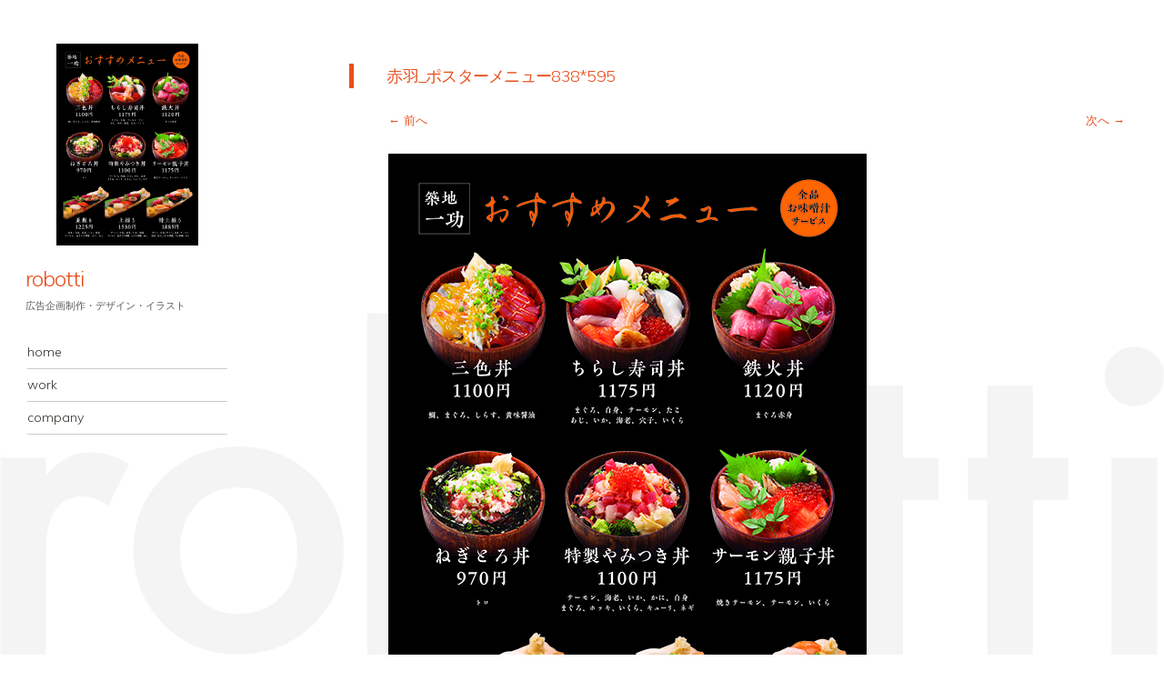

--- FILE ---
content_type: text/html; charset=UTF-8
request_url: http://www.robotti.co.jp/%E8%B5%A4%E7%BE%BD_%E3%83%9B%E3%82%9A%E3%82%B9%E3%82%BF%E3%83%BC%E3%83%A1%E3%83%8B%E3%83%A5%E3%83%BC838595/
body_size: 19510
content:
<!DOCTYPE html>
<html lang="ja"
	prefix="og: https://ogp.me/ns#" >
<head>
<meta charset="UTF-8" />
<meta name="viewport" content="width=device-width" />

<link rel="profile" href="http://gmpg.org/xfn/11" />
<link rel="pingback" href="http://www.robotti.co.jp/wp/xmlrpc.php" />
<link rel="shortcut icon" href="http://www.robotti.co.jp/favicon.ico" />
<link rel="apple-touch-icon" href="http://www.robotti.co.jp/webclip.png" >
<!--[if lt IE 9]>
<script src="http://www.robotti.co.jp/wp/wp-content/themes/confit/js/html5.js" type="text/javascript"></script>
<![endif]-->


		<!-- All in One SEO 4.0.17 -->
		<title>赤羽_ポスターメニュー838*595 | robotti</title>
		<meta name="google-site-verification" content="fqiMuVdBSAsjOCtJLQdn1TjdQ1aecaczM-u1beyMhSo" />
		<meta property="og:site_name" content="robotti" />
		<meta property="og:type" content="article" />
		<meta property="og:title" content="赤羽_ポスターメニュー838*595 | robotti" />
		<meta property="article:published_time" content="2019-12-25T07:43:43Z" />
		<meta property="article:modified_time" content="2019-12-25T07:43:43Z" />
		<meta property="twitter:card" content="summary" />
		<meta property="twitter:domain" content="www.robotti.co.jp" />
		<meta property="twitter:title" content="赤羽_ポスターメニュー838*595 | robotti" />
		<meta name="google" content="nositelinkssearchbox" />
		<script type="application/ld+json" class="aioseo-schema">
			{"@context":"https:\/\/schema.org","@graph":[{"@type":"WebSite","@id":"http:\/\/www.robotti.co.jp\/#website","url":"http:\/\/www.robotti.co.jp\/","name":"robotti","description":"\u5e83\u544a\u4f01\u753b\u5236\u4f5c\u30fb\u30c7\u30b6\u30a4\u30f3\u30fb\u30a4\u30e9\u30b9\u30c8","publisher":{"@id":"http:\/\/www.robotti.co.jp\/#organization"}},{"@type":"Organization","@id":"http:\/\/www.robotti.co.jp\/#organization","name":"robotti","url":"http:\/\/www.robotti.co.jp\/"},{"@type":"BreadcrumbList","@id":"http:\/\/www.robotti.co.jp\/%e8%b5%a4%e7%be%bd_%e3%83%9b%e3%82%9a%e3%82%b9%e3%82%bf%e3%83%bc%e3%83%a1%e3%83%8b%e3%83%a5%e3%83%bc838595\/#breadcrumblist","itemListElement":[{"@type":"ListItem","@id":"http:\/\/www.robotti.co.jp\/#listItem","position":"1","item":{"@id":"http:\/\/www.robotti.co.jp\/#item","name":"\u30db\u30fc\u30e0","description":"\u5e83\u544a\u4f01\u753b\u5236\u4f5c\u30fb\u30c7\u30b6\u30a4\u30f3\u30fb\u30a4\u30e9\u30b9\u30c8","url":"http:\/\/www.robotti.co.jp\/"},"nextItem":"http:\/\/www.robotti.co.jp\/%e8%b5%a4%e7%be%bd_%e3%83%9b%e3%82%9a%e3%82%b9%e3%82%bf%e3%83%bc%e3%83%a1%e3%83%8b%e3%83%a5%e3%83%bc838595\/#listItem"},{"@type":"ListItem","@id":"http:\/\/www.robotti.co.jp\/%e8%b5%a4%e7%be%bd_%e3%83%9b%e3%82%9a%e3%82%b9%e3%82%bf%e3%83%bc%e3%83%a1%e3%83%8b%e3%83%a5%e3%83%bc838595\/#listItem","position":"2","item":{"@id":"http:\/\/www.robotti.co.jp\/%e8%b5%a4%e7%be%bd_%e3%83%9b%e3%82%9a%e3%82%b9%e3%82%bf%e3%83%bc%e3%83%a1%e3%83%8b%e3%83%a5%e3%83%bc838595\/#item","name":"\u8d64\u7fbd_\u30db\u309a\u30b9\u30bf\u30fc\u30e1\u30cb\u30e5\u30fc838*595","url":"http:\/\/www.robotti.co.jp\/%e8%b5%a4%e7%be%bd_%e3%83%9b%e3%82%9a%e3%82%b9%e3%82%bf%e3%83%bc%e3%83%a1%e3%83%8b%e3%83%a5%e3%83%bc838595\/"},"previousItem":"http:\/\/www.robotti.co.jp\/#listItem"}]},{"@type":"Person","@id":"http:\/\/www.robotti.co.jp\/author\/robotti\/#author","url":"http:\/\/www.robotti.co.jp\/author\/robotti\/","name":"robotti","image":{"@type":"ImageObject","@id":"http:\/\/www.robotti.co.jp\/%e8%b5%a4%e7%be%bd_%e3%83%9b%e3%82%9a%e3%82%b9%e3%82%bf%e3%83%bc%e3%83%a1%e3%83%8b%e3%83%a5%e3%83%bc838595\/#authorImage","url":"http:\/\/2.gravatar.com\/avatar\/29a4af00c5afb14a2a71e3c71204f349?s=96&d=mm&r=g","width":"96","height":"96","caption":"robotti"}},{"@type":"ItemPage","@id":"http:\/\/www.robotti.co.jp\/%e8%b5%a4%e7%be%bd_%e3%83%9b%e3%82%9a%e3%82%b9%e3%82%bf%e3%83%bc%e3%83%a1%e3%83%8b%e3%83%a5%e3%83%bc838595\/#itempage","url":"http:\/\/www.robotti.co.jp\/%e8%b5%a4%e7%be%bd_%e3%83%9b%e3%82%9a%e3%82%b9%e3%82%bf%e3%83%bc%e3%83%a1%e3%83%8b%e3%83%a5%e3%83%bc838595\/","name":"\u8d64\u7fbd_\u30db\u309a\u30b9\u30bf\u30fc\u30e1\u30cb\u30e5\u30fc838*595 | robotti","inLanguage":"ja","isPartOf":{"@id":"http:\/\/www.robotti.co.jp\/#website"},"breadcrumb":{"@id":"http:\/\/www.robotti.co.jp\/%e8%b5%a4%e7%be%bd_%e3%83%9b%e3%82%9a%e3%82%b9%e3%82%bf%e3%83%bc%e3%83%a1%e3%83%8b%e3%83%a5%e3%83%bc838595\/#breadcrumblist"},"author":"http:\/\/www.robotti.co.jp\/%e8%b5%a4%e7%be%bd_%e3%83%9b%e3%82%9a%e3%82%b9%e3%82%bf%e3%83%bc%e3%83%a1%e3%83%8b%e3%83%a5%e3%83%bc838595\/#author","creator":"http:\/\/www.robotti.co.jp\/%e8%b5%a4%e7%be%bd_%e3%83%9b%e3%82%9a%e3%82%b9%e3%82%bf%e3%83%bc%e3%83%a1%e3%83%8b%e3%83%a5%e3%83%bc838595\/#author","datePublished":"2019-12-25T07:43:43+09:00","dateModified":"2019-12-25T07:43:43+09:00"}]}
		</script>
		<!-- All in One SEO -->

<link rel='dns-prefetch' href='//www.googletagmanager.com' />
<link rel='dns-prefetch' href='//fonts.googleapis.com' />
<link rel='dns-prefetch' href='//s.w.org' />
<link rel="alternate" type="application/rss+xml" title="robotti &raquo; フィード" href="http://www.robotti.co.jp/feed/" />
<link rel="alternate" type="application/rss+xml" title="robotti &raquo; コメントフィード" href="http://www.robotti.co.jp/comments/feed/" />
		<script type="text/javascript">
			window._wpemojiSettings = {"baseUrl":"https:\/\/s.w.org\/images\/core\/emoji\/13.0.1\/72x72\/","ext":".png","svgUrl":"https:\/\/s.w.org\/images\/core\/emoji\/13.0.1\/svg\/","svgExt":".svg","source":{"concatemoji":"http:\/\/www.robotti.co.jp\/wp\/wp-includes\/js\/wp-emoji-release.min.js?ver=5.7"}};
			!function(e,a,t){var n,r,o,i=a.createElement("canvas"),p=i.getContext&&i.getContext("2d");function s(e,t){var a=String.fromCharCode;p.clearRect(0,0,i.width,i.height),p.fillText(a.apply(this,e),0,0);e=i.toDataURL();return p.clearRect(0,0,i.width,i.height),p.fillText(a.apply(this,t),0,0),e===i.toDataURL()}function c(e){var t=a.createElement("script");t.src=e,t.defer=t.type="text/javascript",a.getElementsByTagName("head")[0].appendChild(t)}for(o=Array("flag","emoji"),t.supports={everything:!0,everythingExceptFlag:!0},r=0;r<o.length;r++)t.supports[o[r]]=function(e){if(!p||!p.fillText)return!1;switch(p.textBaseline="top",p.font="600 32px Arial",e){case"flag":return s([127987,65039,8205,9895,65039],[127987,65039,8203,9895,65039])?!1:!s([55356,56826,55356,56819],[55356,56826,8203,55356,56819])&&!s([55356,57332,56128,56423,56128,56418,56128,56421,56128,56430,56128,56423,56128,56447],[55356,57332,8203,56128,56423,8203,56128,56418,8203,56128,56421,8203,56128,56430,8203,56128,56423,8203,56128,56447]);case"emoji":return!s([55357,56424,8205,55356,57212],[55357,56424,8203,55356,57212])}return!1}(o[r]),t.supports.everything=t.supports.everything&&t.supports[o[r]],"flag"!==o[r]&&(t.supports.everythingExceptFlag=t.supports.everythingExceptFlag&&t.supports[o[r]]);t.supports.everythingExceptFlag=t.supports.everythingExceptFlag&&!t.supports.flag,t.DOMReady=!1,t.readyCallback=function(){t.DOMReady=!0},t.supports.everything||(n=function(){t.readyCallback()},a.addEventListener?(a.addEventListener("DOMContentLoaded",n,!1),e.addEventListener("load",n,!1)):(e.attachEvent("onload",n),a.attachEvent("onreadystatechange",function(){"complete"===a.readyState&&t.readyCallback()})),(n=t.source||{}).concatemoji?c(n.concatemoji):n.wpemoji&&n.twemoji&&(c(n.twemoji),c(n.wpemoji)))}(window,document,window._wpemojiSettings);
		</script>
		<style type="text/css">
img.wp-smiley,
img.emoji {
	display: inline !important;
	border: none !important;
	box-shadow: none !important;
	height: 1em !important;
	width: 1em !important;
	margin: 0 .07em !important;
	vertical-align: -0.1em !important;
	background: none !important;
	padding: 0 !important;
}
</style>
	<link rel='stylesheet' id='wp-block-library-css'  href='http://www.robotti.co.jp/wp/wp-includes/css/dist/block-library/style.min.css?ver=5.7' type='text/css' media='all' />
<style id='wp-block-library-inline-css' type='text/css'>
.has-text-align-justify{text-align:justify;}
</style>
<link rel='stylesheet' id='style-css'  href='http://www.robotti.co.jp/wp/wp-content/themes/confit/style.css?ver=5.7' type='text/css' media='all' />
<link rel='stylesheet' id='confit-font-muli-css'  href='https://fonts.googleapis.com/css?family=Muli:300,400,300italic,400italic' type='text/css' media='all' />
<link rel='stylesheet' id='confit-font-enriqueta-css'  href='https://fonts.googleapis.com/css?family=Enriqueta:400,700&#038;subset=latin,latin-ext' type='text/css' media='all' />
<link rel='stylesheet' id='fancybox-css'  href='http://www.robotti.co.jp/wp/wp-content/plugins/easy-fancybox/css/jquery.fancybox.min.css?ver=1.3.24' type='text/css' media='screen' />
<link rel='stylesheet' id='jetpack_css-css'  href='http://www.robotti.co.jp/wp/wp-content/plugins/jetpack/css/jetpack.css?ver=9.6' type='text/css' media='all' />
<script type='text/javascript' src='http://www.robotti.co.jp/wp/wp-includes/js/jquery/jquery.min.js?ver=3.5.1' id='jquery-core-js'></script>
<script type='text/javascript' src='http://www.robotti.co.jp/wp/wp-includes/js/jquery/jquery-migrate.min.js?ver=3.3.2' id='jquery-migrate-js'></script>
<script type='text/javascript' src='http://www.robotti.co.jp/wp/wp-content/themes/confit/js/keyboard-image-navigation.js?ver=20120202' id='keyboard-image-navigation-js'></script>
<script type='text/javascript' src='https://www.googletagmanager.com/gtag/js?id=UA-193648284-1' id='google_gtagjs-js' async></script>
<script type='text/javascript' id='google_gtagjs-js-after'>
window.dataLayer = window.dataLayer || [];function gtag(){dataLayer.push(arguments);}
gtag("js", new Date());
gtag("set", "developer_id.dZTNiMT", true);
gtag("config", "UA-193648284-1", {"anonymize_ip":true});
</script>
<link rel="https://api.w.org/" href="http://www.robotti.co.jp/wp-json/" /><link rel="alternate" type="application/json" href="http://www.robotti.co.jp/wp-json/wp/v2/media/730" /><link rel="EditURI" type="application/rsd+xml" title="RSD" href="http://www.robotti.co.jp/wp/xmlrpc.php?rsd" />
<link rel="wlwmanifest" type="application/wlwmanifest+xml" href="http://www.robotti.co.jp/wp/wp-includes/wlwmanifest.xml" /> 
<meta name="generator" content="WordPress 5.7" />
<link rel='shortlink' href='http://www.robotti.co.jp/?p=730' />
<link rel="alternate" type="application/json+oembed" href="http://www.robotti.co.jp/wp-json/oembed/1.0/embed?url=http%3A%2F%2Fwww.robotti.co.jp%2F%25e8%25b5%25a4%25e7%25be%25bd_%25e3%2583%259b%25e3%2582%259a%25e3%2582%25b9%25e3%2582%25bf%25e3%2583%25bc%25e3%2583%25a1%25e3%2583%258b%25e3%2583%25a5%25e3%2583%25bc838595%2F" />
<link rel="alternate" type="text/xml+oembed" href="http://www.robotti.co.jp/wp-json/oembed/1.0/embed?url=http%3A%2F%2Fwww.robotti.co.jp%2F%25e8%25b5%25a4%25e7%25be%25bd_%25e3%2583%259b%25e3%2582%259a%25e3%2582%25b9%25e3%2582%25bf%25e3%2583%25bc%25e3%2583%25a1%25e3%2583%258b%25e3%2583%25a5%25e3%2583%25bc838595%2F&#038;format=xml" />
<meta name="generator" content="Site Kit by Google 1.29.0" /><style type='text/css'>img#wpstats{display:none}</style>
		<style type="text/css" id="custom-background-css">
	body.custom-background { background-color: #ffffff; }
	</style>
		<style type="text/css" id="wp-custom-css">
			#comments{
	display:none
}		</style>
		<link rel="stylesheet" href="https://maxcdn.bootstrapcdn.com/font-awesome/4.4.0/css/font-awesome.min.css">
</head>

<body class="attachment attachment-template-default single single-attachment postid-730 attachmentid-730 attachment-jpeg custom-background group-blog">

<div id="wrapper">
	<div id="page" class="hfeed site">
				<header id="masthead" class="site-header" role="banner">

			
			<a href="http://www.robotti.co.jp/" class="site-logo-link" rel="home" itemprop="url"><img width="314" height="444" src="http://www.robotti.co.jp/wp/wp-content/uploads/2019/12/赤羽_ポスターメニュー838595-314x444.jpg" class="site-logo attachment-confit-logo" alt="" loading="lazy" data-size="confit-logo" itemprop="logo" srcset="http://www.robotti.co.jp/wp/wp-content/uploads/2019/12/赤羽_ポスターメニュー838595-314x444.jpg 314w, http://www.robotti.co.jp/wp/wp-content/uploads/2019/12/赤羽_ポスターメニュー838595-212x300.jpg 212w, http://www.robotti.co.jp/wp/wp-content/uploads/2019/12/赤羽_ポスターメニュー838595.jpg 526w" sizes="(max-width: 314px) 100vw, 314px" /></a>
			<hgroup>
				<a href="http://www.robotti.co.jp/" title="robotti" rel="home"><h1 class="site-title">robotti</h1>
				<h2 class="site-description">広告企画制作・デザイン・イラスト</h2></a>
			</hgroup>

			<nav role="navigation" class="site-navigation main-navigation">
				<h1 class="assistive-text"><i class="fa fa-bars"></i>MENU</h1>
				<div class="assistive-text skip-link"><a href="#content" title="コンテンツへスキップ">コンテンツへスキップ</a></div>

				<div class="menu-navigation-container"><ul id="menu-navigation" class="menu"><li id="menu-item-22" class="menu-item menu-item-type-post_type menu-item-object-page menu-item-home menu-item-22"><a href="http://www.robotti.co.jp/">home</a></li>
<li id="menu-item-115" class="menu-item menu-item-type-post_type menu-item-object-page menu-item-115"><a href="http://www.robotti.co.jp/work/">work</a></li>
<li id="menu-item-125" class="menu-item menu-item-type-post_type menu-item-object-page menu-item-125"><a href="http://www.robotti.co.jp/company/">company</a></li>
</ul></div>			</nav><!-- .site-navigation .main-navigation -->
		</header><!-- #masthead .site-header -->

		<div id="main" class="site-main">
		<div id="primary" class="content-area image-attachment">
			<div id="content" class="site-content" role="main">

			
				<article id="post-730" class="post-730 attachment type-attachment status-inherit hentry">
					<header class="entry-header">
						<h1 class="entry-title">赤羽_ポスターメニュー838*595</h1>

						<div class="entry-meta">
							Published <span class="entry-date"><time class="entry-date" datetime="2019-12-25T16:43:43+09:00" pubdate>2019年12月25日</time></span> at <a href="http://www.robotti.co.jp/wp/wp-content/uploads/2019/12/赤羽_ポスターメニュー838595.jpg" title="Link to full-size image">526 &times; 744</a> in <a href="http://www.robotti.co.jp/%e8%b5%a4%e7%be%bd_%e3%83%9b%e3%82%9a%e3%82%b9%e3%82%bf%e3%83%bc%e3%83%a1%e3%83%8b%e3%83%a5%e3%83%bc838595/" title="Return to 赤羽_ポスターメニュー838*595" rel="gallery">赤羽_ポスターメニュー838*595</a>													</div><!-- .entry-meta -->

						<nav id="image-navigation" class="clear">
							<span class="previous-image"><a href='http://www.robotti.co.jp/%e6%a1%83%e5%b1%8b%e3%82%b3%e3%83%a9%e3%83%9b%e3%82%99_%e3%81%93%e3%82%99%e3%81%af%e3%82%93%e3%81%a6%e3%82%99%e3%81%99%e3%82%8803r/'>&larr; 前へ</a></span>
							<span class="next-image"><a href='http://www.robotti.co.jp/%e6%a1%83%e5%b1%8b%e3%82%b3%e3%83%a9%e3%83%9b%e3%82%99_%e3%81%93%e3%82%99%e3%81%af%e3%82%93%e3%81%a6%e3%82%99%e3%81%99%e3%82%8803r-2/'>次へ &rarr;</a></span>
						</nav><!-- #image-navigation -->
					</header><!-- .entry-header -->

					<div class="entry-content">

						<div class="entry-attachment">
							<div class="attachment">
								
								<a href="http://www.robotti.co.jp/%e6%a1%83%e5%b1%8b%e3%82%b3%e3%83%a9%e3%83%9b%e3%82%99_%e3%81%93%e3%82%99%e3%81%af%e3%82%93%e3%81%a6%e3%82%99%e3%81%99%e3%82%8803r-2/" title="赤羽_ポスターメニュー838*595" rel="attachment"><img width="526" height="744" src="http://www.robotti.co.jp/wp/wp-content/uploads/2019/12/赤羽_ポスターメニュー838595.jpg" class="attachment-1200x1200 size-1200x1200" alt="" loading="lazy" srcset="http://www.robotti.co.jp/wp/wp-content/uploads/2019/12/赤羽_ポスターメニュー838595.jpg 526w, http://www.robotti.co.jp/wp/wp-content/uploads/2019/12/赤羽_ポスターメニュー838595-212x300.jpg 212w, http://www.robotti.co.jp/wp/wp-content/uploads/2019/12/赤羽_ポスターメニュー838595-314x444.jpg 314w" sizes="(max-width: 526px) 100vw, 526px" /></a>
							</div><!-- .attachment -->

													</div><!-- .entry-attachment -->

												
					</div><!-- .entry-content -->

					<footer class="entry-meta">
													コメント・トラックバックは受け付けていません。																	</footer><!-- .entry-meta -->
				</article><!-- #post-730 -->

				
			
			</div><!-- #content .site-content -->
		</div><!-- #primary .content-area .image-attachment -->


		</div><!-- #main .site-main -->

		
		<div id="secondary" class="widget-area" role="complementary">
								</div><!-- #secondary .widget-area -->

		<footer id="colophon" class="site-footer" role="contentinfo">
			<div class="site-info">
			<a href="http://cha-han.info/robotti/">Copyright © robotti all rights reserved.</a> </div><!-- .site-info -->
		</footer><!-- #colophon .site-footer -->
	</div><!-- #page .hfeed .site -->
</div><!-- #wrapper -->
<script type='text/javascript' src='http://www.robotti.co.jp/wp/wp-content/themes/confit/js/small-menu.js?ver=20120926' id='small-menu-js'></script>
<script type='text/javascript' src='http://www.robotti.co.jp/wp/wp-content/plugins/easy-fancybox/js/jquery.fancybox.min.js?ver=1.3.24' id='jquery-fancybox-js'></script>
<script type='text/javascript' id='jquery-fancybox-js-after'>
var fb_timeout, fb_opts={'overlayShow':true,'hideOnOverlayClick':true,'showCloseButton':true,'margin':20,'centerOnScroll':false,'enableEscapeButton':true,'autoScale':true };
if(typeof easy_fancybox_handler==='undefined'){
var easy_fancybox_handler=function(){
jQuery('.nofancybox,a.wp-block-file__button,a.pin-it-button,a[href*="pinterest.com/pin/create"],a[href*="facebook.com/share"],a[href*="twitter.com/share"]').addClass('nolightbox');
/* IMG */
var fb_IMG_select='a[href*=".jpg"]:not(.nolightbox,li.nolightbox>a),area[href*=".jpg"]:not(.nolightbox),a[href*=".jpeg"]:not(.nolightbox,li.nolightbox>a),area[href*=".jpeg"]:not(.nolightbox),a[href*=".png"]:not(.nolightbox,li.nolightbox>a),area[href*=".png"]:not(.nolightbox),a[href*=".webp"]:not(.nolightbox,li.nolightbox>a),area[href*=".webp"]:not(.nolightbox)';
jQuery(fb_IMG_select).addClass('fancybox image').attr('rel','gallery');
jQuery('a.fancybox,area.fancybox,li.fancybox a').each(function(){jQuery(this).fancybox(jQuery.extend({},fb_opts,{'easingIn':'easeOutBack','easingOut':'easeInBack','opacity':false,'hideOnContentClick':false,'titleShow':true,'titlePosition':'inside','titleFromAlt':true,'showNavArrows':true,'enableKeyboardNav':true,'cyclic':true}))});};
jQuery('a.fancybox-close').on('click',function(e){e.preventDefault();jQuery.fancybox.close()});
};
var easy_fancybox_auto=function(){setTimeout(function(){jQuery('#fancybox-auto').trigger('click')},1000);};
jQuery(easy_fancybox_handler);jQuery(document).on('post-load',easy_fancybox_handler);
jQuery(easy_fancybox_auto);
</script>
<script type='text/javascript' src='http://www.robotti.co.jp/wp/wp-content/plugins/easy-fancybox/js/jquery.mousewheel.min.js?ver=3.1.13' id='jquery-mousewheel-js'></script>
<script type='text/javascript' src='http://www.robotti.co.jp/wp/wp-includes/js/wp-embed.min.js?ver=5.7' id='wp-embed-js'></script>
<script src='https://stats.wp.com/e-202603.js' defer></script>
<script>
	_stq = window._stq || [];
	_stq.push([ 'view', {v:'ext',j:'1:9.6',blog:'191716926',post:'730',tz:'9',srv:'www.robotti.co.jp'} ]);
	_stq.push([ 'clickTrackerInit', '191716926', '730' ]);
</script>

</body>
</html>